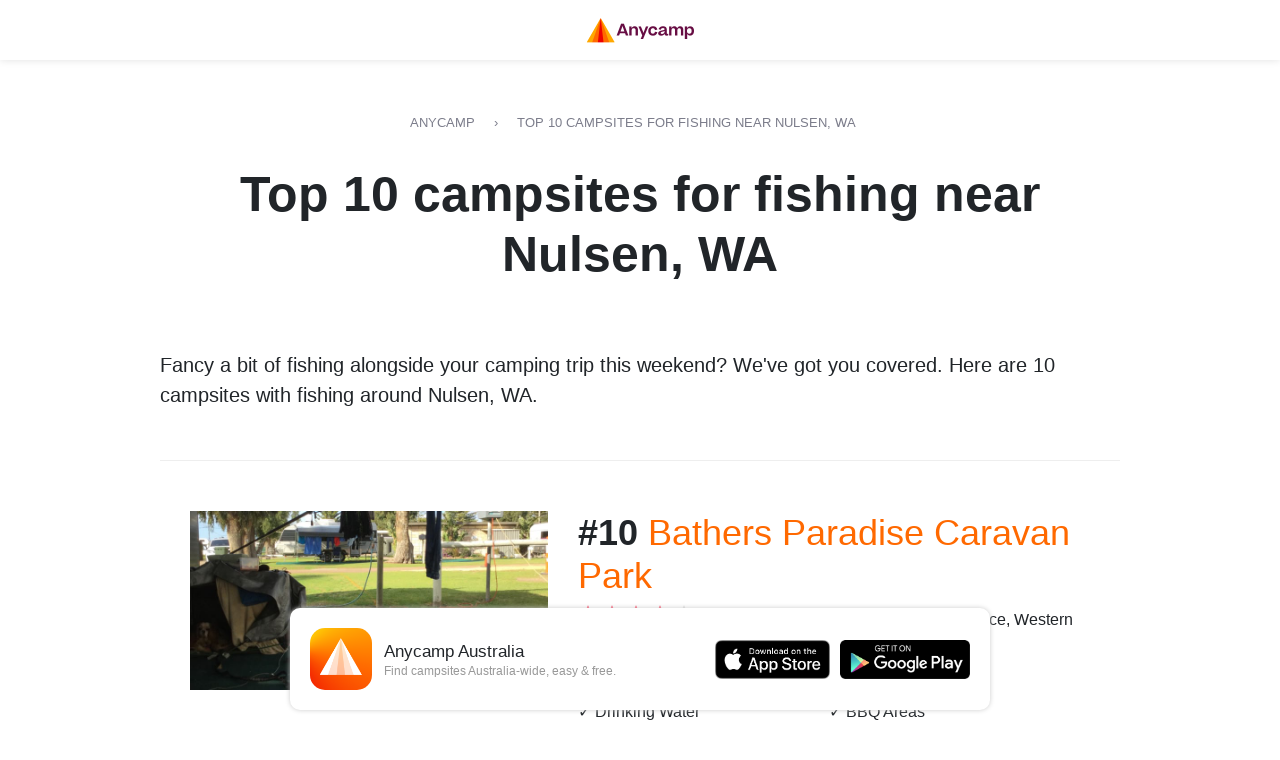

--- FILE ---
content_type: text/html; charset=UTF-8
request_url: https://www.anycamp.com.au/l/campsites/nulsen-wa/fishing
body_size: 6492
content:
<!DOCTYPE html>
<html  lang="en">

<head>
  <meta charset="utf-8">

  
  <link rel="canonical" href="https://www.anycamp.com.au/l/campsites/nulsen-wa/fishing">
      <link rel="amphtml" href="https://www.anycamp.com.au/l/campsites/nulsen-wa/fishing?amp=1">
    <meta name="image" content="https://www.anycamp.com.au/assets/images/login-bg-img-mobile.jpg">
  <meta property="og:title" content="Top 10 campsites for fishing near Nulsen, WA">
  <meta name="description" content="Fancy a bit of fishing alongside your camping trip this weekend? We&amp;#39;ve got you covered. Here are 10 campsites with fishing around Nulsen, WA.">
  <meta property="og:type" content="website">
  <meta property="og:image" content="https://www.anycamp.com.au/assets/images/shareimage.jpg">
  <meta name="viewport" content="width=device-width,minimum-scale=1,initial-scale=1">
  <meta name="apple-itunes-app" content="app-id=1343507387, app-argument=aircamp://+home/web?url=https://www.anycamp.com.au/l/campsites/nulsen-wa/fishing">
    <link rel="icon" type="image/png" sizes="32x32" href="https://www.anycamp.com.au/assets/images/favicon.png">
  <link rel="manifest" href="https://www.anycamp.com.au/v2/manifest.json">

      <script async src="https://www.googletagmanager.com/gtag/js?id=G-MNFD61GFTG" type="f81c652c1cebafb4b16e19b9-text/javascript"></script>
  <script type="f81c652c1cebafb4b16e19b9-text/javascript">
    window.dataLayer = window.dataLayer || [];
    function gtag(){dataLayer.push(arguments);}
    gtag('js', new Date());

    gtag('config', 'G-MNFD61GFTG', {
      'user_id': '',
    });
  </script>
    <!-- Facebook Pixel Code -->
    <script type="f81c652c1cebafb4b16e19b9-text/javascript">
      !function(f,b,e,v,n,t,s)
      {if(f.fbq)return;n=f.fbq=function(){n.callMethod?
          n.callMethod.apply(n,arguments):n.queue.push(arguments)};
          if(!f._fbq)f._fbq=n;n.push=n;n.loaded=!0;n.version='2.0';
          n.queue=[];t=b.createElement(e);t.async=!0;
          t.src=v;s=b.getElementsByTagName(e)[0];
          s.parentNode.insertBefore(t,s)}(window,document,'script',
          'https://connect.facebook.net/en_US/fbevents.js');
      fbq('init', '251790231964753');
      fbq('track', 'PageView');
  </script>
  <noscript>
      <img height="1" width="1"
           src="https://www.facebook.com/tr?id=251790231964753&ev=PageView
  &noscript=1"/>
  </noscript>
  <!-- End Facebook Pixel Code -->
    <style >
    body {
      font-family: sans-serif;
    }

    .campsite {
      border-bottom: 1px solid #eee;
      padding-bottom: 20px;
    }

    .site-wrapper a,
    .site-wrapper a:visited,
    .site-wrapper a:active {
      color: #FF6900;
    }

    .site-wrapper a:hover {
      color: black;
    }

    .site-wrapper {
      max-width: 1000px;
      margin: 0 auto 50px;
      padding: 0 20px;
    }

    .header {
      z-index: 999;
      padding: 18px 0 8px 0;
      box-shadow: 0 0 8px 0 rgba(0, 0, 0, 0.12);
      font-size: 16px;
      height: 60px;
      width: 100%;
      text-align: center;
    }

    .page-title {
      font-size: 25px;
      font-weight: 600;
    }
    @media (min-width: 992px) {
      .page-title {
        font-size: 50px;
        text-align: center;
      }
    }

    .logo {
      margin: 0 auto;
      width: 110px;
      height: 25px;
    }

    .breadcrumbs {
      list-style-type: none;
      padding: 0;
      text-transform: uppercase;
      margin: 20px 0;
    }
    
    @media (min-width: 992px) {
      .breadcrumbs {
        text-align: center;
        margin: 50px 0 30px;
      }
    }
    
    .breadcrumbs__item {
      padding: 0;
      padding-right: 15px;
      display: inline-block;
      color: #7c7d8b;
      font-size: 13px;
    }

    .breadcrumbs__item a {
      display: inline-block;
      padding-right: 15px;
      color: inherit;
    }

    .tags {
      display: block;
      width: 100%;
      text-align: center;
      margin-top: 30px;
      margin-bottom: 20px;
    }
    @media (min-width: 992px) {
      .tags {
        margin-top: 50px;
        margin-bottom: 66px;
      }
    }

    .tag {
      display: inline-block;
      height: 33px;
      line-height: 33px;
      padding: 0 30px;
      border-radius: 15px;
      border: 1px solid #ddd;
      text-transform: uppercase;
      font-size: 12px;
      margin-right: 10px;
      margin-bottom: 10px;
    }

    .body {
      font-size: 20px;
      border-bottom: 1px solid #eee;
      padding-bottom: 10px;
      margin-bottom: 10px;
    }
    
    @media (min-width: 992px) {
      .body {
        padding-bottom: 30px;
        margin-bottom: 50px;
      }
    }

    .campsite img {
      max-width: 100%;
    }

    .campsite__title {
      font-size: 28px;
    }
    
    @media (min-width: 992px) {
      .campsite__title {
        font-size: 36px;
      }
    }

    .campsite__title-number {
      font-weight: bold;
    }

    .campsite__title a {}

    .site-wrapper .campsite__button,
    .site-wrapper .campsite__button:visited,
    .site-wrapper .campsite__button:active {
      background: #FF6900;
      color: white;
      border-radius: 5px;
      line-height: 40px;
      font-size: 16px;
      padding: 0 20px;
      display: inline-block;
      margin-top: 0px;
      margin-top: 10px;
    }

    a.campsite__button:hover {
      color: white;
      background: #e9007b;
      text-decoration: none;
    }
    .campsite__photo {
      max-width: 100%;
      height: auto;
    }
    
    .site-wrapper .campsite__button--book,
    .site-wrapper .campsite__button--book:visited,
    .site-wrapper .campsite__button--book:active {
      background: #00CE6B;
    }
    
    .site-wrapper .campsite__button--book:hover {
      background: #00CE6B;
    }

    .campsite__address {
      padding: 10px;
      margin: 10px;
      border: 1px solid #eee;
    }

    .campsite__duration {
      font-weight: bold;
    }

    .campsite__features {
      list-style-type: none;
      padding: 0;
      margin-top: 10px;
    }
    @media (min-width: 992px) {
      .campsite__features {
        display: flex;
        flex-direction: row;
        flex-wrap: wrap;
      }
    }

    .campsite__feature {
      display: block;
    }
    
    @media (min-width: 992px) {
      .campsite__feature {
        display: inline-block;
        width: 48%;
        margin-right: 1%;
        margin-top: 5px;
      }
    }

    .campsite__button-arrow {
      font-size: 20px;
      line-height: 15px;
      margin-bottom: 4px;
      display: inline-block;
      vertical-align: middle;
    }

    a {
      color: #FF6900;
      text-decoration: none;
      background-color: transparent;
      -webkit-text-decoration-skip: objects;
    }

    .list-group {
      display: -webkit-box;
      display: -ms-flexbox;
      display: flex;
      -webkit-box-orient: vertical;
      -webkit-box-direction: normal;
      -ms-flex-direction: column;
      flex-direction: column;
      padding-left: 0;
      margin-bottom: 0;
    }

    .list-group-item {
      position: relative;
      display: block;
      padding: .75rem 1.25rem;
      margin-bottom: -1px;
      background-color: #fff;
      border: 1px solid rgba(0, 0, 0, .125);
    }

    @media (min-width: 992px) {
      .col-lg-5 {
        -webkit-box-flex: 0;
        -ms-flex: 0 0 41.666667%;
        flex: 0 0 41.666667%;
        max-width: 41.666667%;
      }
      .col-lg-7 {
        -webkit-box-flex: 0;
        -ms-flex: 0 0 58.333333%;
        flex: 0 0 58.333333%;
        max-width: 58.333333%;
      }
      .col-lg-6 {
        -webkit-box-flex: 0;
        -ms-flex: 0 0 50%;
        flex: 0 0 50%;
        max-width: 50%;
      }
    }

    .col,
    .col-1,
    .col-10,
    .col-11,
    .col-12,
    .col-2,
    .col-3,
    .col-4,
    .col-5,
    .col-6,
    .col-7,
    .col-8,
    .col-9,
    .col-auto,
    .col-lg,
    .col-lg-1,
    .col-lg-10,
    .col-lg-11,
    .col-lg-12,
    .col-lg-2,
    .col-lg-3,
    .col-lg-4,
    .col-lg-5,
    .col-lg-6,
    .col-lg-7,
    .col-lg-8,
    .col-lg-9,
    .col-lg-auto,
    .col-md,
    .col-md-1,
    .col-md-10,
    .col-md-11,
    .col-md-12,
    .col-md-2,
    .col-md-3,
    .col-md-4,
    .col-md-5,
    .col-md-6,
    .col-md-7,
    .col-md-8,
    .col-md-9,
    .col-md-auto,
    .col-sm,
    .col-sm-1,
    .col-sm-10,
    .col-sm-11,
    .col-sm-12,
    .col-sm-2,
    .col-sm-3,
    .col-sm-4,
    .col-sm-5,
    .col-sm-6,
    .col-sm-7,
    .col-sm-8,
    .col-sm-9,
    .col-sm-auto,
    .col-xl,
    .col-xl-1,
    .col-xl-10,
    .col-xl-11,
    .col-xl-12,
    .col-xl-2,
    .col-xl-3,
    .col-xl-4,
    .col-xl-5,
    .col-xl-6,
    .col-xl-7,
    .col-xl-8,
    .col-xl-9,
    .col-xl-auto {
      position: relative;
      width: 100%;
      min-height: 1px;
      padding-right: 15px;
      padding-left: 15px;
    }

    .row {
      display: -webkit-box;
      display: -ms-flexbox;
      display: flex;
      -ms-flex-wrap: wrap;
      flex-wrap: wrap;
      margin-right: -15px;
      margin-left: -15px;
    }

    .h1,
    .h2,
    .h3,
    .h4,
    .h5,
    .h6,
    h1,
    h2,
    h3,
    h4,
    h5,
    h6 {
      font-family: inherit;
      font-weight: 500;
      line-height: 1.2;
      color: inherit;
      margin-top: 0;
      margin-bottom: .5rem;
    }

    hr {
      display: none;
    }

    * {
      box-sizing: border-box;
    }

    body {
      margin: 0;
      font-size: 1rem;
      font-weight: 400;
      line-height: 1.5;
      color: #212529;
      text-align: left;
      background-color: #fff;
    }
    
    @media (max-width: 992px) {
      body {
        padding-bottom: 50px;
      }
    }

    .container {
      max-width: 900px;
      margin: 0px auto;
    }
    
    /* APP BANNER */
    .app-banner__platform,
    .app-banner__platform-desktop {
      display: none;
    }
    @supports (-webkit-overflow-scrolling: touch) {
      .show--ios {
        display: inline-block;
      }
    }
    @supports  not (-webkit-overflow-scrolling: touch) {
      .show--android {
        display: inline-block;
      }
    }
    @media (min-width: 992px) {
      .app-banner__platform-desktop {
        display: inline-block;
      }
      .app-banner__inner {
        border-radius: 10px;
        max-width: 700px;
        margin: 10px auto;
      }
      .app-banner__platform {
        display: none;
      }
      body {
        margin-bottom: 150px;
      }
    }
    .author {
      display: flex;
      align-items: center;
      margin: 20px 0;
    }
    @media (min-width: 992px) {
      .author {
        justify-content: center;
        margin: 50px;
      }
    }
    .author__avatar {
      border-radius: 50%;
      margin-right: 10px;
    }
    .adsbygoogle {
      background-color: #eee;
      margin-bottom: 20px;
    }
    /* / APP BANNER */
  </style>
  <title>Top 10 campsites for fishing near Nulsen, WA</title>
      <script async src="https://pagead2.googlesyndication.com/pagead/js/adsbygoogle.js" type="f81c652c1cebafb4b16e19b9-text/javascript"></script>
  </head>

  <body>
        <app-banner inline-template>
  <div class="app-banner" style="position: fixed; bottom: 0;left: 0;right: 0;z-index: 1000" v-bind:class="{ 'app-banner--hidden': !isVisible  }" v-cloak>
    <div class="app-banner__inner" style="display: flex;width: 100%; justify-content: center;align-items: center;background: white;box-shadow: 0 0 5px #CCC;padding: 20px;font-size:16px;font-family: sans-serif;">
      <div class="app-banner__logo" style="font-size: 0;">
      <img src="https://www.anycamp.com.au/assets/images/app-banner-logo.png" width="62" height="62" layout="fixed" style="border-radius: 15px" />      </div>
      <div class="app-banner__text" style="flex: 1;font-size: 14px;padding: 0 10px 0 12px">
        <div class="app-banner__banner-title" style="font-weight: 500;font-size:17px">Anycamp Australia</div>
        <div class="app-banner__banner-body" style="font-size: 12px; color: #999; line-height: 1.3">
          Find campsites Australia-wide, easy & free.
        </div>
      </div>
      <div class="app-banner__action" style="display:flex;">
        <a class="app-banner__platform app-banner__ios show--ios" href="https://www.anycamp.com.au/ios?s=list:campsites/nulsen-wa/fishing" style="background-color: #f0f0f6; color: #3478f6; font-weight: bold; padding: 5px 20px;border-radius: 35px;font-size: 12px;" target="_blank">FREE</a>
        <a class="app-banner__platform app-banner__android show--android" href="https://www.anycamp.com.au/android?s=list:campsites/nulsen-wa/fishing" style="padding: 6px 15px;background-color:#499d5f;color: white;border-radius: 3px;font-size: 12px;font-weight:500;" target="_blank">INSTALL</a>
        <a href="https://www.anycamp.com.au/ios?s=list:campsites/nulsen-wa/fishing" class="app-banner__platform-desktop" target="_blank"><img src="https://www.anycamp.com.au/assets/images/app-store-banner.png" width="115" height="39" layout="fixed" style="display: block" /></a>
        <a href="https://www.anycamp.com.au/android?s=list:campsites/nulsen-wa/fishing" class="app-banner__platform-desktop" target="_blank"><img src="https://www.anycamp.com.au/assets/images/play-store-banner.png" width="130" height="39" layout="fixed" style="margin-left: 10px; display: block" /></a>
      </div>
          </div>
  </div>
</app-banner>
    <header class="fixed fullwidth header">
      <a href="https://www.anycamp.com.au">
                  <img src="https://www.anycamp.com.au/assets/lists/logo.png" class="logo" alt="Anycamp logo" />
              </a>
    </header>
    <div class="site-wrapper">
        <div class="container-fluid">
    <div id="blog-page">
      <div class="titlebar-wrap">
        <div id="titlebar" class="listing-titlebar">
          <ul class="breadcrumbs clearfix">
            <li class="breadcrumbs__item">
              <a href="https://www.anycamp.com.au">Anycamp</a> &rsaquo;
            </li>
            <li class="breadcrumbs__item">
              Top 10 campsites for fishing near Nulsen, WA
            </li>
          </ul>
          <div class="listing-titlebar-title">
            <h1 class="page-title">Top 10 campsites for fishing near Nulsen, WA</h1>
          </div>
        </div>
                          <div class="tags">
                      </div>
              </div>

      <div class="content">
                <div class="body"><p>Fancy a bit of fishing alongside your camping trip this weekend? We&#39;ve got you covered. Here are 10 campsites with fishing around Nulsen, WA.</p></div>
                <div class="container">
                              <div class="blog-campsite-list row campsite">
                        <div class="col-lg-5">
              <a href="https://www.anycamp.com.au/campsite/bathers-paradise-caravan-park">
                                                      <img src="https://media.anycamp.com.au/c/image/upload/s--E7vjObBs--/c_fill,h_400,q_auto,w_800/v1/production/app_campsite_uploads/rh6go2wrj5wepnbb9mmy" class="campsite__photo" alt="Photograph of Top 10 campsites for fishing near Nulsen, WA" width="400" height="200" />
                                                  </a>
            </div>
            <div class="col-lg-7 right-column">
              <h2 class="campsite__title">
                <span class="campsite__title-number">#10</span>
                <a href="https://www.anycamp.com.au/campsite/bathers-paradise-caravan-park">Bathers Paradise Caravan Park</a>
              </h2>
                              <img
    alt="Filled star"
    width="20"
    height="20"
    style=""
        src="https://www.anycamp.com.au/assets/images/campsite-lists/star-filled.png"
    class=""
      />
        <img
    alt="Filled star"
    width="20"
    height="20"
    style=""
        src="https://www.anycamp.com.au/assets/images/campsite-lists/star-filled.png"
    class=""
      />
        <img
    alt="Filled star"
    width="20"
    height="20"
    style=""
        src="https://www.anycamp.com.au/assets/images/campsite-lists/star-filled.png"
    class=""
      />
        <img
    alt="Filled star"
    width="20"
    height="20"
    style=""
        src="https://www.anycamp.com.au/assets/images/campsite-lists/star-filled.png"
    class=""
      />
        <img
    alt="Empty star"
    width="20"
    height="20"
    style=""
        src="https://www.anycamp.com.au/assets/images/campsite-lists/star-empty.png"
    class=""
      />
    <span>8 Ratings</span>
                                          
              45 Westmacott Street, Esperance, Western Australia, 6450, AU
                            <a class="campsite__directions-link" href="https://maps.google.com/maps?z=12&t=m&q=-33.836616,121.914296" target="_blank">Get directions</a>
              <ul class="campsite__features">
                                 <li class="campsite__feature">&#10003; Pets Allowed</li>
                                  <li class="campsite__feature">&#10003; Toilets</li>
                                  <li class="campsite__feature">&#10003; Drinking Water</li>
                                  <li class="campsite__feature">&#10003; BBQ Areas</li>
                                  <li class="campsite__feature">&#10003; Powered sites</li>
                                  <li class="campsite__feature">&#10003; Caravans</li>
                                  <li class="campsite__feature">&#10003; Camper Trailers</li>
                                  <li class="campsite__feature">&#10003; Phone Reception</li>
                                  <li class="campsite__feature">&#10003; Cabins Available</li>
                                  <li class="campsite__feature">&#10003; Dump Spot</li>
                                  <li class="campsite__feature">&#10003; Laundry</li>
                                  <li class="campsite__feature">&#10003; Fishing</li>
                                  <li class="campsite__feature">&#10003; Swimming</li>
                                  <li class="campsite__feature">&#10003; Kids play park</li>
                                  <li class="campsite__feature">&#10003; Telstra 4G</li>
                                  <li class="campsite__feature">&#10003; Optus 4G</li>
                               </ul>
              <a href="https://www.anycamp.com.au/campsite/bathers-paradise-caravan-park?utm_source=list&utm_medium=web&utm_campaign=campsites/nulsen-wa/fishing" class="campsite__button">Read more
                <span class="campsite__button-arrow">&rsaquo;</span>
              </a>
            </div>
                      </div>
          <br> 
                                <div class="blog-campsite-list campsite" style="margin-bottom: 20px">
                              <script async src="https://pagead2.googlesyndication.com/pagead/js/adsbygoogle.js?client=ca-pub-6812200920608917" data-cfasync="false"></script>
<!-- campsite-list/in-feed-responsive -->
<ins class="adsbygoogle"
     style="display:block"
     data-ad-client="ca-pub-6812200920608917"
      data-ad-slot="3780259847"
     data-ad-format="auto"
          data-full-width-responsive="true"></ins>
<script data-cfasync="false">
     (adsbygoogle = window.adsbygoogle || []).push({});
</script>
                          </div>
                    <div class="blog-campsite-list row campsite">
                        <div class="col-lg-5">
              <a href="https://www.anycamp.com.au/campsite/stokes-inlet-national-park-camp-site">
                                                      <img src="https://media.anycamp.com.au/c/image/upload/s--tr4brXIO--/c_fill,h_400,q_auto,w_800/v1/production/app_campsite_uploads/fi6koilga5e2a3mk2vfe" class="campsite__photo" alt="Photograph of Top 10 campsites for fishing near Nulsen, WA" width="400" height="200" />
                                                  </a>
            </div>
            <div class="col-lg-7 right-column">
              <h2 class="campsite__title">
                <span class="campsite__title-number">#9</span>
                <a href="https://www.anycamp.com.au/campsite/stokes-inlet-national-park-camp-site">Stokes Inlet National Park Camp Site</a>
              </h2>
                              <img
    alt="Filled star"
    width="20"
    height="20"
    style=""
        src="https://www.anycamp.com.au/assets/images/campsite-lists/star-filled.png"
    class=""
      />
        <img
    alt="Filled star"
    width="20"
    height="20"
    style=""
        src="https://www.anycamp.com.au/assets/images/campsite-lists/star-filled.png"
    class=""
      />
        <img
    alt="Filled star"
    width="20"
    height="20"
    style=""
        src="https://www.anycamp.com.au/assets/images/campsite-lists/star-filled.png"
    class=""
      />
        <img
    alt="Filled star"
    width="20"
    height="20"
    style=""
        src="https://www.anycamp.com.au/assets/images/campsite-lists/star-filled.png"
    class=""
      />
        <img
    alt="Empty star"
    width="20"
    height="20"
    style=""
        src="https://www.anycamp.com.au/assets/images/campsite-lists/star-empty.png"
    class=""
      />
    <span>6 Ratings</span>
                                          
              Stokes Inlet Rd, Coomalbidgup, Western Australia
                            <a class="campsite__directions-link" href="https://maps.google.com/maps?z=12&t=m&q=-33.816722,121.149230" target="_blank">Get directions</a>
              <ul class="campsite__features">
                                 <li class="campsite__feature">&#10003; Toilets</li>
                                  <li class="campsite__feature">&#10003; BBQ Areas</li>
                                  <li class="campsite__feature">&#10003; Caravans</li>
                                  <li class="campsite__feature">&#10003; Camper Trailers</li>
                                  <li class="campsite__feature">&#10003; National Parks</li>
                                  <li class="campsite__feature">&#10003; Boat Ramp Nearby</li>
                                  <li class="campsite__feature">&#10003; Phone Reception</li>
                                  <li class="campsite__feature">&#10003; Water (Non Drinking)</li>
                                  <li class="campsite__feature">&#10003; Fishing</li>
                                  <li class="campsite__feature">&#10003; Walking Trails</li>
                                  <li class="campsite__feature">&#10003; Telstra 4G</li>
                                  <li class="campsite__feature">&#10003; Optus 4G</li>
                               </ul>
              <a href="https://www.anycamp.com.au/campsite/stokes-inlet-national-park-camp-site?utm_source=list&utm_medium=web&utm_campaign=campsites/nulsen-wa/fishing" class="campsite__button">Read more
                <span class="campsite__button-arrow">&rsaquo;</span>
              </a>
            </div>
                      </div>
          <br> 
                              <div class="blog-campsite-list row campsite">
                        <div class="col-lg-5">
              <a href="https://www.anycamp.com.au/campsite/the-duke-of-orleans-caravan-park">
                                   
                    <img data-src="https://media.anycamp.com.au/c/image/upload/s--aoXnlz9u--/c_fill,h_400,q_auto,w_800/v1/production/app_campsite_uploads/td9x7fuqkjyjwnzonf2c" class="campsite__photo lazy" alt="Photograph of Top 10 campsites for fishing near Nulsen, WA" width="400" height="200" />
                                                </a>
            </div>
            <div class="col-lg-7 right-column">
              <h2 class="campsite__title">
                <span class="campsite__title-number">#8</span>
                <a href="https://www.anycamp.com.au/campsite/the-duke-of-orleans-caravan-park">The Duke of Orleans Caravan Park</a>
              </h2>
                              <img
    alt="Filled star"
    width="20"
    height="20"
    style=""
        src="https://www.anycamp.com.au/assets/images/campsite-lists/star-filled.png"
    class=""
      />
        <img
    alt="Filled star"
    width="20"
    height="20"
    style=""
        src="https://www.anycamp.com.au/assets/images/campsite-lists/star-filled.png"
    class=""
      />
        <img
    alt="Filled star"
    width="20"
    height="20"
    style=""
        src="https://www.anycamp.com.au/assets/images/campsite-lists/star-filled.png"
    class=""
      />
        <img
    alt="Empty star"
    width="20"
    height="20"
    style=""
        src="https://www.anycamp.com.au/assets/images/campsite-lists/star-empty.png"
    class=""
      />
        <img
    alt="Empty star"
    width="20"
    height="20"
    style=""
        src="https://www.anycamp.com.au/assets/images/campsite-lists/star-empty.png"
    class=""
      />
    <span>6 Ratings</span>
                                          
              1 Wharton Rd, Condingup, Western Australia
                            <a class="campsite__directions-link" href="https://maps.google.com/maps?z=12&t=m&q=-33.926113,122.577699" target="_blank">Get directions</a>
              <ul class="campsite__features">
                                 <li class="campsite__feature">&#10003; Pets Allowed</li>
                                  <li class="campsite__feature">&#10003; Toilets</li>
                                  <li class="campsite__feature">&#10003; Drinking Water</li>
                                  <li class="campsite__feature">&#10003; Powered sites</li>
                                  <li class="campsite__feature">&#10003; Caravans</li>
                                  <li class="campsite__feature">&#10003; Camper Trailers</li>
                                  <li class="campsite__feature">&#10003; Boat Ramp Nearby</li>
                                  <li class="campsite__feature">&#10003; Cabins Available</li>
                                  <li class="campsite__feature">&#10003; Laundry</li>
                                  <li class="campsite__feature">&#10003; Fishing</li>
                                  <li class="campsite__feature">&#10003; Swimming</li>
                                  <li class="campsite__feature">&#10003; 4WD Trails</li>
                                  <li class="campsite__feature">&#10003; Kids play park</li>
                                  <li class="campsite__feature">&#10003; Allows fires</li>
                               </ul>
              <a href="https://www.anycamp.com.au/campsite/the-duke-of-orleans-caravan-park?utm_source=list&utm_medium=web&utm_campaign=campsites/nulsen-wa/fishing" class="campsite__button">Read more
                <span class="campsite__button-arrow">&rsaquo;</span>
              </a>
            </div>
                      </div>
          <br> 
                              <div class="blog-campsite-list row campsite">
                        <div class="col-lg-5">
              <a href="https://www.anycamp.com.au/campsite/quagi-beach-1">
                                   
                    <img data-src="https://media.anycamp.com.au/c/image/upload/s--SpJCGhG9--/c_fill,h_400,q_auto,w_800/v1/production/app_campsite_uploads/yjbfdds90uxmysgduvwh" class="campsite__photo lazy" alt="Photograph of Top 10 campsites for fishing near Nulsen, WA" width="400" height="200" />
                                                </a>
            </div>
            <div class="col-lg-7 right-column">
              <h2 class="campsite__title">
                <span class="campsite__title-number">#7</span>
                <a href="https://www.anycamp.com.au/campsite/quagi-beach-1">Quagi Beach</a>
              </h2>
                              <img
    alt="Filled star"
    width="20"
    height="20"
    style=""
        src="https://www.anycamp.com.au/assets/images/campsite-lists/star-filled.png"
    class=""
      />
        <img
    alt="Filled star"
    width="20"
    height="20"
    style=""
        src="https://www.anycamp.com.au/assets/images/campsite-lists/star-filled.png"
    class=""
      />
        <img
    alt="Filled star"
    width="20"
    height="20"
    style=""
        src="https://www.anycamp.com.au/assets/images/campsite-lists/star-filled.png"
    class=""
      />
        <img
    alt="Filled star"
    width="20"
    height="20"
    style=""
        src="https://www.anycamp.com.au/assets/images/campsite-lists/star-filled.png"
    class=""
      />
        <img
    alt="Filled star"
    width="20"
    height="20"
    style=""
        src="https://www.anycamp.com.au/assets/images/campsite-lists/star-filled.png"
    class=""
      />
    <span>7 Ratings</span>
                                          
              Farrells Rd, Esperance, Western Australia
                            <a class="campsite__directions-link" href="https://maps.google.com/maps?z=12&t=m&q=-33.829312,121.292227" target="_blank">Get directions</a>
              <ul class="campsite__features">
                                 <li class="campsite__feature">&#10003; Pets Allowed</li>
                                  <li class="campsite__feature">&#10003; Toilets</li>
                                  <li class="campsite__feature">&#10003; BBQ Areas</li>
                                  <li class="campsite__feature">&#10003; Caravans</li>
                                  <li class="campsite__feature">&#10003; Camper Trailers</li>
                                  <li class="campsite__feature">&#10003; Water (Non Drinking)</li>
                                  <li class="campsite__feature">&#10003; Fishing</li>
                                  <li class="campsite__feature">&#10003; Walking Trails</li>
                                  <li class="campsite__feature">&#10003; Swimming</li>
                                  <li class="campsite__feature">&#10003; 4WD Trails</li>
                                  <li class="campsite__feature">&#10003; Allows fires</li>
                               </ul>
              <a href="https://www.anycamp.com.au/campsite/quagi-beach-1?utm_source=list&utm_medium=web&utm_campaign=campsites/nulsen-wa/fishing" class="campsite__button">Read more
                <span class="campsite__button-arrow">&rsaquo;</span>
              </a>
            </div>
                      </div>
          <br> 
                                <div class="blog-campsite-list campsite" style="margin-bottom: 20px">
                              <script async src="https://pagead2.googlesyndication.com/pagead/js/adsbygoogle.js?client=ca-pub-6812200920608917" data-cfasync="false"></script>
<!-- campsite-list/in-feed-responsive -->
<ins class="adsbygoogle"
     style="display:block"
     data-ad-client="ca-pub-6812200920608917"
      data-ad-slot="2416041433"
     data-ad-format="auto"
          data-full-width-responsive="true"></ins>
<script data-cfasync="false">
     (adsbygoogle = window.adsbygoogle || []).push({});
</script>
                          </div>
                    <div class="blog-campsite-list row campsite">
                        <div class="col-lg-5">
              <a href="https://www.anycamp.com.au/campsite/dunns-rock">
                                   
                    <img data-src="https://media.anycamp.com.au/c/image/upload/s--rNZu6-yI--/c_fill,h_400,q_auto,w_800/v1/production/app_campsite_uploads/bbg2t7nl0mfpo6ngcavp" class="campsite__photo lazy" alt="Photograph of Top 10 campsites for fishing near Nulsen, WA" width="400" height="200" />
                                                </a>
            </div>
            <div class="col-lg-7 right-column">
              <h2 class="campsite__title">
                <span class="campsite__title-number">#6</span>
                <a href="https://www.anycamp.com.au/campsite/dunns-rock">Dunns Rock</a>
              </h2>
                              <img
    alt="Filled star"
    width="20"
    height="20"
    style=""
        src="https://www.anycamp.com.au/assets/images/campsite-lists/star-filled.png"
    class=""
      />
        <img
    alt="Filled star"
    width="20"
    height="20"
    style=""
        src="https://www.anycamp.com.au/assets/images/campsite-lists/star-filled.png"
    class=""
      />
        <img
    alt="Filled star"
    width="20"
    height="20"
    style=""
        src="https://www.anycamp.com.au/assets/images/campsite-lists/star-filled.png"
    class=""
      />
        <img
    alt="Filled star"
    width="20"
    height="20"
    style=""
        src="https://www.anycamp.com.au/assets/images/campsite-lists/star-filled.png"
    class=""
      />
        <img
    alt="Filled star"
    width="20"
    height="20"
    style=""
        src="https://www.anycamp.com.au/assets/images/campsite-lists/star-filled.png"
    class=""
      />
    <span>6 Ratings</span>
                                          
              Dunns Rock Rd, Cape Le Grand, Western Australia
                            <a class="campsite__directions-link" href="https://maps.google.com/maps?z=12&t=m&q=-33.923212,122.346079" target="_blank">Get directions</a>
              <ul class="campsite__features">
                                 <li class="campsite__feature">&#10003; Free</li>
                                  <li class="campsite__feature">&#10003; Caravans</li>
                                  <li class="campsite__feature">&#10003; Camper Trailers</li>
                                  <li class="campsite__feature">&#10003; National Parks</li>
                                  <li class="campsite__feature">&#10003; Phone Reception</li>
                                  <li class="campsite__feature">&#10003; Fishing</li>
                                  <li class="campsite__feature">&#10003; Walking Trails</li>
                                  <li class="campsite__feature">&#10003; Swimming</li>
                                  <li class="campsite__feature">&#10003; 4WD Trails</li>
                                  <li class="campsite__feature">&#10003; Optus 4G</li>
                               </ul>
              <a href="https://www.anycamp.com.au/campsite/dunns-rock?utm_source=list&utm_medium=web&utm_campaign=campsites/nulsen-wa/fishing" class="campsite__button">Read more
                <span class="campsite__button-arrow">&rsaquo;</span>
              </a>
            </div>
                      </div>
          <br> 
                              <div class="blog-campsite-list row campsite">
                        <div class="col-lg-5">
              <a href="https://www.anycamp.com.au/campsite/lucky-bay-campground-1">
                                   
                    <img data-src="https://media.anycamp.com.au/c/image/upload/s--ekM2EVdK--/c_fill,h_400,q_auto,w_800/v1/production/app_campsite_uploads/amwebyqd7dgcs5wd65oi" class="campsite__photo lazy" alt="Photograph of Top 10 campsites for fishing near Nulsen, WA" width="400" height="200" />
                                                </a>
            </div>
            <div class="col-lg-7 right-column">
              <h2 class="campsite__title">
                <span class="campsite__title-number">#5</span>
                <a href="https://www.anycamp.com.au/campsite/lucky-bay-campground-1">Lucky Bay Campground</a>
              </h2>
                              <img
    alt="Filled star"
    width="20"
    height="20"
    style=""
        src="https://www.anycamp.com.au/assets/images/campsite-lists/star-filled.png"
    class=""
      />
        <img
    alt="Filled star"
    width="20"
    height="20"
    style=""
        src="https://www.anycamp.com.au/assets/images/campsite-lists/star-filled.png"
    class=""
      />
        <img
    alt="Filled star"
    width="20"
    height="20"
    style=""
        src="https://www.anycamp.com.au/assets/images/campsite-lists/star-filled.png"
    class=""
      />
        <img
    alt="Filled star"
    width="20"
    height="20"
    style=""
        src="https://www.anycamp.com.au/assets/images/campsite-lists/star-filled.png"
    class=""
      />
        <img
    alt="Filled star"
    width="20"
    height="20"
    style=""
        src="https://www.anycamp.com.au/assets/images/campsite-lists/star-filled.png"
    class=""
      />
    <span>13 Ratings</span>
                                          
              Lucky Bay, Cape Le Grand National Park, Western Australia
                            <a class="campsite__directions-link" href="https://maps.google.com/maps?z=12&t=m&q=-33.991869,122.219929" target="_blank">Get directions</a>
              <ul class="campsite__features">
                                 <li class="campsite__feature">&#10003; Toilets</li>
                                  <li class="campsite__feature">&#10003; Drinking Water</li>
                                  <li class="campsite__feature">&#10003; BBQ Areas</li>
                                  <li class="campsite__feature">&#10003; Caravans</li>
                                  <li class="campsite__feature">&#10003; Camper Trailers</li>
                                  <li class="campsite__feature">&#10003; National Parks</li>
                                  <li class="campsite__feature">&#10003; Showers</li>
                                  <li class="campsite__feature">&#10003; Phone Reception</li>
                                  <li class="campsite__feature">&#10003; Fishing</li>
                                  <li class="campsite__feature">&#10003; Walking Trails</li>
                                  <li class="campsite__feature">&#10003; Swimming</li>
                                  <li class="campsite__feature">&#10003; 4WD Trails</li>
                                  <li class="campsite__feature">&#10003; Optus 4G</li>
                               </ul>
              <a href="https://www.anycamp.com.au/campsite/lucky-bay-campground-1?utm_source=list&utm_medium=web&utm_campaign=campsites/nulsen-wa/fishing" class="campsite__button">Read more
                <span class="campsite__button-arrow">&rsaquo;</span>
              </a>
            </div>
                      </div>
          <br> 
                              <div class="blog-campsite-list row campsite">
                        <div class="col-lg-5">
              <a href="https://www.anycamp.com.au/campsite/paradise-farmstay">
                                   
                    <img data-src="https://www.anycamp.com.au/assets/images/listing-item-04.jpg" class="campsite__photo lazy" alt="Photograph of Top 10 campsites for fishing near Nulsen, WA" width="400" height="200" />
                                                </a>
            </div>
            <div class="col-lg-7 right-column">
              <h2 class="campsite__title">
                <span class="campsite__title-number">#4</span>
                <a href="https://www.anycamp.com.au/campsite/paradise-farmstay">Paradise Farmstay</a>
              </h2>
                              <img
    alt="Filled star"
    width="20"
    height="20"
    style=""
        src="https://www.anycamp.com.au/assets/images/campsite-lists/star-filled.png"
    class=""
      />
        <img
    alt="Filled star"
    width="20"
    height="20"
    style=""
        src="https://www.anycamp.com.au/assets/images/campsite-lists/star-filled.png"
    class=""
      />
        <img
    alt="Filled star"
    width="20"
    height="20"
    style=""
        src="https://www.anycamp.com.au/assets/images/campsite-lists/star-filled.png"
    class=""
      />
        <img
    alt="Empty star"
    width="20"
    height="20"
    style=""
        src="https://www.anycamp.com.au/assets/images/campsite-lists/star-empty.png"
    class=""
      />
        <img
    alt="Empty star"
    width="20"
    height="20"
    style=""
        src="https://www.anycamp.com.au/assets/images/campsite-lists/star-empty.png"
    class=""
      />
    <span>2 Ratings</span>
                                          
              35km W of Esperance on South Coast Hwy, Dalyup Bridge (Large white gate), Western Australia
                            <a class="campsite__directions-link" href="https://maps.google.com/maps?z=12&t=m&q=-33.717847,121.594564" target="_blank">Get directions</a>
              <ul class="campsite__features">
                                 <li class="campsite__feature">&#10003; Pets Allowed</li>
                                  <li class="campsite__feature">&#10003; Toilets</li>
                                  <li class="campsite__feature">&#10003; Drinking Water</li>
                                  <li class="campsite__feature">&#10003; Caravans</li>
                                  <li class="campsite__feature">&#10003; Camper Trailers</li>
                                  <li class="campsite__feature">&#10003; Phone Reception</li>
                                  <li class="campsite__feature">&#10003; Fishing</li>
                                  <li class="campsite__feature">&#10003; Allows fires</li>
                                  <li class="campsite__feature">&#10003; Telstra 4G</li>
                               </ul>
              <a href="https://www.anycamp.com.au/campsite/paradise-farmstay?utm_source=list&utm_medium=web&utm_campaign=campsites/nulsen-wa/fishing" class="campsite__button">Read more
                <span class="campsite__button-arrow">&rsaquo;</span>
              </a>
            </div>
                      </div>
          <br> 
                                <div class="blog-campsite-list campsite" style="margin-bottom: 20px">
                              <script async src="https://pagead2.googlesyndication.com/pagead/js/adsbygoogle.js?client=ca-pub-6812200920608917" data-cfasync="false"></script>
<!-- campsite-list/in-feed-responsive -->
<ins class="adsbygoogle"
     style="display:block"
     data-ad-client="ca-pub-6812200920608917"
      data-ad-slot="2416041433"
     data-ad-format="auto"
          data-full-width-responsive="true"></ins>
<script data-cfasync="false">
     (adsbygoogle = window.adsbygoogle || []).push({});
</script>
                          </div>
                    <div class="blog-campsite-list row campsite">
                        <div class="col-lg-5">
              <a href="https://www.anycamp.com.au/campsite/cape-le-grand-beach">
                                   
                    <img data-src="https://media.anycamp.com.au/c/image/upload/s--u67-ufk4--/c_fill,h_400,q_auto,w_800/v1/production/app_campsite_uploads/xbxnpgazbf8a83paf0dj" class="campsite__photo lazy" alt="Photograph of Top 10 campsites for fishing near Nulsen, WA" width="400" height="200" />
                                                </a>
            </div>
            <div class="col-lg-7 right-column">
              <h2 class="campsite__title">
                <span class="campsite__title-number">#3</span>
                <a href="https://www.anycamp.com.au/campsite/cape-le-grand-beach">Cape Le Grand Beach</a>
              </h2>
                              <img
    alt="Filled star"
    width="20"
    height="20"
    style=""
        src="https://www.anycamp.com.au/assets/images/campsite-lists/star-filled.png"
    class=""
      />
        <img
    alt="Filled star"
    width="20"
    height="20"
    style=""
        src="https://www.anycamp.com.au/assets/images/campsite-lists/star-filled.png"
    class=""
      />
        <img
    alt="Filled star"
    width="20"
    height="20"
    style=""
        src="https://www.anycamp.com.au/assets/images/campsite-lists/star-filled.png"
    class=""
      />
        <img
    alt="Filled star"
    width="20"
    height="20"
    style=""
        src="https://www.anycamp.com.au/assets/images/campsite-lists/star-filled.png"
    class=""
      />
        <img
    alt="Filled star"
    width="20"
    height="20"
    style=""
        src="https://www.anycamp.com.au/assets/images/campsite-lists/star-filled.png"
    class=""
      />
    <span>6 Ratings</span>
                                          
              Cape Le Grand Rd, Cape Le Grand, Western Australia
                            <a class="campsite__directions-link" href="https://maps.google.com/maps?z=12&t=m&q=-33.978498,122.119879" target="_blank">Get directions</a>
              <ul class="campsite__features">
                                 <li class="campsite__feature">&#10003; Toilets</li>
                                  <li class="campsite__feature">&#10003; BBQ Areas</li>
                                  <li class="campsite__feature">&#10003; Caravans</li>
                                  <li class="campsite__feature">&#10003; Camper Trailers</li>
                                  <li class="campsite__feature">&#10003; National Parks</li>
                                  <li class="campsite__feature">&#10003; Boat Ramp Nearby</li>
                                  <li class="campsite__feature">&#10003; Phone Reception</li>
                                  <li class="campsite__feature">&#10003; Water (Non Drinking)</li>
                                  <li class="campsite__feature">&#10003; Fishing</li>
                                  <li class="campsite__feature">&#10003; Walking Trails</li>
                                  <li class="campsite__feature">&#10003; Swimming</li>
                                  <li class="campsite__feature">&#10003; 4WD Trails</li>
                                  <li class="campsite__feature">&#10003; Telstra 4G</li>
                               </ul>
              <a href="https://www.anycamp.com.au/campsite/cape-le-grand-beach?utm_source=list&utm_medium=web&utm_campaign=campsites/nulsen-wa/fishing" class="campsite__button">Read more
                <span class="campsite__button-arrow">&rsaquo;</span>
              </a>
            </div>
                      </div>
          <br> 
                              <div class="blog-campsite-list row campsite">
                        <div class="col-lg-5">
              <a href="https://www.anycamp.com.au/campsite/hillbillys-hangover-hideout">
                                   
                    <img data-src="https://media.anycamp.com.au/c/image/upload/s--IErMwfRz--/c_fill,h_400,q_auto,w_800/v1/production/app_campsite_uploads/zibhtzzlh7jtyjwocdvq" class="campsite__photo lazy" alt="Photograph of Top 10 campsites for fishing near Nulsen, WA" width="400" height="200" />
                                                </a>
            </div>
            <div class="col-lg-7 right-column">
              <h2 class="campsite__title">
                <span class="campsite__title-number">#2</span>
                <a href="https://www.anycamp.com.au/campsite/hillbillys-hangover-hideout">Hillbillys Hangover Hideout</a>
              </h2>
                              <img
    alt="Filled star"
    width="20"
    height="20"
    style=""
        src="https://www.anycamp.com.au/assets/images/campsite-lists/star-filled.png"
    class=""
      />
        <img
    alt="Filled star"
    width="20"
    height="20"
    style=""
        src="https://www.anycamp.com.au/assets/images/campsite-lists/star-filled.png"
    class=""
      />
        <img
    alt="Filled star"
    width="20"
    height="20"
    style=""
        src="https://www.anycamp.com.au/assets/images/campsite-lists/star-filled.png"
    class=""
      />
        <img
    alt="Empty star"
    width="20"
    height="20"
    style=""
        src="https://www.anycamp.com.au/assets/images/campsite-lists/star-empty.png"
    class=""
      />
        <img
    alt="Empty star"
    width="20"
    height="20"
    style=""
        src="https://www.anycamp.com.au/assets/images/campsite-lists/star-empty.png"
    class=""
      />
    <span>10 Ratings</span>
                                          
              South Coast Hwy, Coomalbidgup, Western Australia
                            <a class="campsite__directions-link" href="https://maps.google.com/maps?z=12&t=m&q=-33.759008,121.156173" target="_blank">Get directions</a>
              <ul class="campsite__features">
                                 <li class="campsite__feature">&#10003; Pets Allowed</li>
                                  <li class="campsite__feature">&#10003; Free</li>
                                  <li class="campsite__feature">&#10003; Phone Reception</li>
                                  <li class="campsite__feature">&#10003; Fishing</li>
                                  <li class="campsite__feature">&#10003; Swimming</li>
                               </ul>
              <a href="https://www.anycamp.com.au/campsite/hillbillys-hangover-hideout?utm_source=list&utm_medium=web&utm_campaign=campsites/nulsen-wa/fishing" class="campsite__button">Read more
                <span class="campsite__button-arrow">&rsaquo;</span>
              </a>
            </div>
                      </div>
          <br> 
                              <div class="blog-campsite-list row campsite">
                        <div class="col-lg-5">
              <a href="https://www.anycamp.com.au/campsite/esperance-bay-holiday-park-top-tourist">
                                   
                    <img data-src="https://media.anycamp.com.au/c/image/upload/s--MMc-kRNJ--/c_fill,h_400,q_auto,w_800/q4uxlwpxzbhypzbbcsg8" class="campsite__photo lazy" alt="Photograph of Top 10 campsites for fishing near Nulsen, WA" width="400" height="200" />
                                                </a>
            </div>
            <div class="col-lg-7 right-column">
              <h2 class="campsite__title">
                <span class="campsite__title-number">#1</span>
                <a href="https://www.anycamp.com.au/campsite/esperance-bay-holiday-park-top-tourist">Esperance Bay Holiday Park (Top Tourist)</a>
              </h2>
                              <img
    alt="Filled star"
    width="20"
    height="20"
    style=""
        src="https://www.anycamp.com.au/assets/images/campsite-lists/star-filled.png"
    class=""
      />
        <img
    alt="Filled star"
    width="20"
    height="20"
    style=""
        src="https://www.anycamp.com.au/assets/images/campsite-lists/star-filled.png"
    class=""
      />
        <img
    alt="Filled star"
    width="20"
    height="20"
    style=""
        src="https://www.anycamp.com.au/assets/images/campsite-lists/star-filled.png"
    class=""
      />
        <img
    alt="Filled star"
    width="20"
    height="20"
    style=""
        src="https://www.anycamp.com.au/assets/images/campsite-lists/star-filled.png"
    class=""
      />
        <img
    alt="Empty star"
    width="20"
    height="20"
    style=""
        src="https://www.anycamp.com.au/assets/images/campsite-lists/star-empty.png"
    class=""
      />
    <span>8 Ratings</span>
                                          
              162 DempSter St, Esperance WA 6450 Australia
                            <a class="campsite__directions-link" href="https://maps.google.com/maps?z=12&t=m&q=-33.869270,121.890730" target="_blank">Get directions</a>
              <ul class="campsite__features">
                                 <li class="campsite__feature">&#10003; Pets Allowed</li>
                                  <li class="campsite__feature">&#10003; Toilets</li>
                                  <li class="campsite__feature">&#10003; Drinking Water</li>
                                  <li class="campsite__feature">&#10003; BBQ Areas</li>
                                  <li class="campsite__feature">&#10003; Powered sites</li>
                                  <li class="campsite__feature">&#10003; Caravans</li>
                                  <li class="campsite__feature">&#10003; Camper Trailers</li>
                                  <li class="campsite__feature">&#10003; Showers</li>
                                  <li class="campsite__feature">&#10003; Boat Ramp Nearby</li>
                                  <li class="campsite__feature">&#10003; Wifi</li>
                                  <li class="campsite__feature">&#10003; Phone Reception</li>
                                  <li class="campsite__feature">&#10003; Cabins Available</li>
                                  <li class="campsite__feature">&#10003; Dump Spot</li>
                                  <li class="campsite__feature">&#10003; Laundry</li>
                                  <li class="campsite__feature">&#10003; Fishing</li>
                                  <li class="campsite__feature">&#10003; Walking Trails</li>
                                  <li class="campsite__feature">&#10003; Kids play park</li>
                                  <li class="campsite__feature">&#10003; Coffee Nearby</li>
                                  <li class="campsite__feature">&#10003; Top Parks</li>
                                  <li class="campsite__feature">&#10003; TAWK Supporters</li>
                                  <li class="campsite__feature">&#10003; Telstra 4G</li>
                                  <li class="campsite__feature">&#10003; Optus 4G</li>
                               </ul>
              <a href="https://www.anycamp.com.au/campsite/esperance-bay-holiday-park-top-tourist?utm_source=list&utm_medium=web&utm_campaign=campsites/nulsen-wa/fishing" class="campsite__button">Read more
                <span class="campsite__button-arrow">&rsaquo;</span>
              </a>
            </div>
                      </div>
          <br> 
                  </div>
      </div>
    </div>
        <div class="row">
      <h2>Other great campsite lists</h2>
    </div>
    <div class="row">
      <div class="col-lg-6">
        <ul class="list-group">
                    <li class="list-group-item">
            <a href="https://www.anycamp.com.au/l/campsites/mitta-mitta-vic/family-friendly">The 10 best family friendly campsites near Mitta Mitta, VIC</a>
          </li>
                    <li class="list-group-item">
            <a href="https://www.anycamp.com.au/l/campsites/inglewood-qld/showers">Top 10 campsites with showers near Inglewood, QLD</a>
          </li>
                    <li class="list-group-item">
            <a href="https://www.anycamp.com.au/l/campsites/macgillivray-sa/fishing">Top 10 campsites for fishing near Macgillivray, SA</a>
          </li>
                    <li class="list-group-item">
            <a href="https://www.anycamp.com.au/l/campsites/eddystone-tas/fishing">Top 10 campsites for fishing near Eddystone, TAS</a>
          </li>
                    <li class="list-group-item">
            <a href="https://www.anycamp.com.au/l/campsites/jackadgery-nsw/young-families">10 campgrounds perfect for young families near Jackadgery, NSW</a>
          </li>
                  </ul>
      </div>
      <div class="col-lg-6">
        <ul class="list-group">
                    <li class="list-group-item">
            <a href="https://www.anycamp.com.au/l/campsites/mitta-mitta-vic/family-friendly">The 10 best family friendly campsites near Mitta Mitta, VIC</a>
          </li>
                    <li class="list-group-item">
            <a href="https://www.anycamp.com.au/l/campsites/inglewood-qld/showers">Top 10 campsites with showers near Inglewood, QLD</a>
          </li>
                    <li class="list-group-item">
            <a href="https://www.anycamp.com.au/l/campsites/macgillivray-sa/fishing">Top 10 campsites for fishing near Macgillivray, SA</a>
          </li>
                    <li class="list-group-item">
            <a href="https://www.anycamp.com.au/l/campsites/eddystone-tas/fishing">Top 10 campsites for fishing near Eddystone, TAS</a>
          </li>
                    <li class="list-group-item">
            <a href="https://www.anycamp.com.au/l/campsites/jackadgery-nsw/young-families">10 campgrounds perfect for young families near Jackadgery, NSW</a>
          </li>
                  </ul>
      </div>
    </div>
        <div style="margin-top: 20px">
      <script async src="https://pagead2.googlesyndication.com/pagead/js/adsbygoogle.js?client=ca-pub-6812200920608917" data-cfasync="false"></script>
<!-- campsite-list/in-feed-responsive -->
<ins class="adsbygoogle"
     style="display:block"
     data-ad-client="ca-pub-6812200920608917"
      data-ad-slot="7658960955"
     data-ad-format="auto"
          data-full-width-responsive="true"></ins>
<script data-cfasync="false">
     (adsbygoogle = window.adsbygoogle || []).push({});
</script>
    </div>
    <script src="https://cdnjs.cloudflare.com/ajax/libs/vanilla-lazyload/8.15.0/lazyload.min.js" type="f81c652c1cebafb4b16e19b9-text/javascript"></script>
  <script type="f81c652c1cebafb4b16e19b9-text/javascript">
      var lazyLoad = new LazyLoad({
        elements_selector: ".lazy"
      });
  </script>
    
      </div>
  <script src="/cdn-cgi/scripts/7d0fa10a/cloudflare-static/rocket-loader.min.js" data-cf-settings="f81c652c1cebafb4b16e19b9-|49" defer></script><script defer src="https://static.cloudflareinsights.com/beacon.min.js/vcd15cbe7772f49c399c6a5babf22c1241717689176015" integrity="sha512-ZpsOmlRQV6y907TI0dKBHq9Md29nnaEIPlkf84rnaERnq6zvWvPUqr2ft8M1aS28oN72PdrCzSjY4U6VaAw1EQ==" data-cf-beacon='{"version":"2024.11.0","token":"4a89d1aa01604693bfa5ff887cae97d3","r":1,"server_timing":{"name":{"cfCacheStatus":true,"cfEdge":true,"cfExtPri":true,"cfL4":true,"cfOrigin":true,"cfSpeedBrain":true},"location_startswith":null}}' crossorigin="anonymous"></script>
</body>
</html>

--- FILE ---
content_type: text/html; charset=utf-8
request_url: https://www.google.com/recaptcha/api2/aframe
body_size: 264
content:
<!DOCTYPE HTML><html><head><meta http-equiv="content-type" content="text/html; charset=UTF-8"></head><body><script nonce="ule1o2VawIrDhn_qKsFTxQ">/** Anti-fraud and anti-abuse applications only. See google.com/recaptcha */ try{var clients={'sodar':'https://pagead2.googlesyndication.com/pagead/sodar?'};window.addEventListener("message",function(a){try{if(a.source===window.parent){var b=JSON.parse(a.data);var c=clients[b['id']];if(c){var d=document.createElement('img');d.src=c+b['params']+'&rc='+(localStorage.getItem("rc::a")?sessionStorage.getItem("rc::b"):"");window.document.body.appendChild(d);sessionStorage.setItem("rc::e",parseInt(sessionStorage.getItem("rc::e")||0)+1);localStorage.setItem("rc::h",'1769769575794');}}}catch(b){}});window.parent.postMessage("_grecaptcha_ready", "*");}catch(b){}</script></body></html>